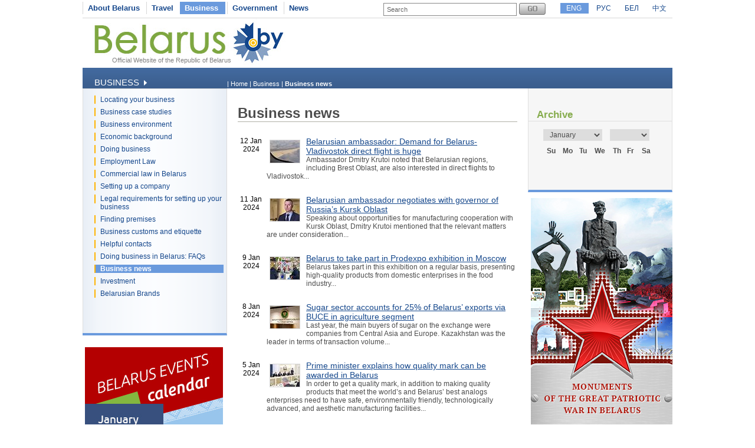

--- FILE ---
content_type: text/html
request_url: https://www.belarus.by/en/business/business-news/?page=116
body_size: 7213
content:
<!DOCTYPE html PUBLIC "-//W3C//DTD XHTML 1.0 Transitional//EN" "http://www.w3.org/TR/xhtml1/DTD/xhtml1-transitional.dtd">
<html xmlns="http://www.w3.org/1999/xhtml" xml:lang="en" lang="en">
<head>
	<title>Business news, Belarus | Belarus.by</title>
	<meta http-equiv="Content-Type" content="text/html;charset=utf-8" />
	<meta http-equiv="content-language" content="en"/>
	<meta name="description" content="Belarus business news" />
	<meta name="keywords" content="Belarus, Republic of Belarus, Belarus business news, Belarus 3023"/>
    <link rel="stylesheet" href="/styles/styles.css" type="text/css" media="screen"/>
    <link rel="stylesheet" href="/styles/print.css" type="text/css" media="print"/>
    <link rel="icon" href="/favicon.gif" type="image/gif" />
    <script src="/jscript/scripts.js" type="text/javascript"></script>
    <script src="/jscript/prompt.js" type="text/javascript"></script>
    <script src="/jscript/swfobject.js" type="text/javascript"></script>
    <script>server_name = "https://www.belarus.by"; langs = "ru,en,by,cn";</script>
</head>
<body lang="en" >
<div  class="all">
	
	<div class="top_inner">
		<div class="top_menu">




	<span    ><a href="/en/about-belarus"  title="About Belarus" >About Belarus</a></span>	<span    ><a href="/en/travel"  title="Travel" >Travel</a></span>	<span class="selected"   ><a href="/en/business"  title="Business" >Business</a></span>	<span   class="after_selected" ><a href="/en/government"  title="Government" >Government</a></span>	<span    ><a href="/en/press-center"  title="News" >News</a></span></div>
		<div class="search">
			
<form method="get" action="/en/search">
	<input type="text" name="q" id="q" value="Search" onclick="clean_field(this);" />
	<input type="image" src="/images/search_btn_en.gif" alt="Search" title="Search" id="button"/>
</form>

		</div>
		<div class="langs">
			
		<span class="selected"><a href="/en" id="en">ENG</a></span>
<span><a href="/ru" id="ru">РУС</a></span> <span><a href="/by" id="by">БЕЛ</a></span> <span><a href="/cn" id="cn">中文</a></span>
	
		</div>
	</div>
	<div class="logo_inner">
		<div class="official"><a href="/en" title="Official Website of the Republic of Belarus">Official Website of the Republic of Belarus</a></div>
		
<div class="belarusj"><a href="/en" title="Official Website of the Republic of Belarus"><img src="/bimages/001498_316243.jpg" alt="Official Website of the Republic of Belarus" title="Official Website of the Republic of Belarus" ></a></div>


		<div class="top_inner_banner">
</div>
	</div>
	<div class="inner_menu">
		
		<div class="inner1">
		<div>Business <img src="/images/inner1_title_img.gif" alt="" title="" align="bottom"/></div>
	</div>
	<div class="inner2_block">
		<div class="inner2"><a href="/en/business/location" title="Locating your business"  >Locating your business</a></div>	<div class="inner2"><a href="/en/business/case-studies" title="Business case studies"  >Business case studies</a></div>	<div class="inner2"><a href="/en/business/business-environment" title="Business environment"  >Business environment</a></div>	<div class="inner2"><a href="/en/business/economic-background" title="Economic background"  >Economic background</a></div>	<div class="inner2"><a href="/en/business/doing-business" title="Doing business"  >Doing business</a></div>	<div class="inner2"><a href="/en/business/employment-law" title="Employment Law"  >Employment Law</a></div>	<div class="inner2"><a href="/en/business/commercial-law" title="Commercial law in Belarus"  >Commercial law in Belarus</a></div>	<div class="inner2"><a href="/en/business/companies" title="Setting up a company"  >Setting up a company</a></div>	<div class="inner2"><a href="/en/business/legal-requirements" title="Legal requirements for setting up your business"  >Legal requirements for setting up your business</a></div>	<div class="inner2"><a href="/en/business/finding-premises" title="Finding premises"  >Finding premises</a></div>	<div class="inner2"><a href="/en/business/business-customs" title="Business customs and etiquette"  >Business customs and etiquette</a></div>	<div class="inner2"><a href="/en/business/helpful-contacts" title="Helpful contacts"  >Helpful contacts</a></div>	<div class="inner2"><a href="/en/business/faqs" title="Doing business in Belarus: FAQs"  >Doing business in Belarus: FAQs</a></div>	<div class="inner2_selected"><a href="/en/business/business-news" title="Business news"  >Business news</a></div>	<div class="inner2"><a href="/en/business/belarus_investment" title="Investment"  >Investment</a></div>	<div class="inner2"><a href="/en/business/brands-of-belarus" title="Belarusian Brands"  >Belarusian Brands</a></div></div>
		
	<div class="advertising_banner"><a target="_blank" href="https://www.belarus.by/en/about-belarus/belarus-events" title="Belarus Events Calendar"><img src="/bimages/001058_981000.jpg" title="Belarus Events Calendar" alt="Belarus Events Calendar"/></a></div>
	<div class="advertising_banner"><a target="_blank" href="http://www.belarus.by/en/travel/belarus-life/sightseeing" title="Belarus’ Top Tourist Sites "><img src="/bimages/001058_727794.jpg" title="Belarus’ Top Tourist Sites " alt="Belarus’ Top Tourist Sites "/></a></div>
	<div class="advertising_banner"><a target="_blank" href="http://www.belarus.by/en/travel/heritage" title="UNESCO World Heritage Sites in Belarus"><img src="/bimages/001058_454129.jpg" title="UNESCO World Heritage Sites in Belarus" alt="UNESCO World Heritage Sites in Belarus"/></a></div>
	<div class="advertising_banner"><a target="_blank" href="http://www.belarus.by/en/travel/sanatoria-in-belarus" title="Belarusian sanatoria and health resorts"><img src="/bimages/001058_976513.jpg" title="Belarusian sanatoria and health resorts" alt="Belarusian sanatoria and health resorts"/></a></div>
	<div class="advertising_banner"><a target="_blank" href="http://www.belarus.by/en/travel/souvenirs" title="Souvenirs from Belarus"><img src="/bimages/001058_924383.jpg" title="Souvenirs from Belarus" alt="Souvenirs from Belarus"/></a></div>

	</div>
	<div class="taxonomy">
		<div>
	| <a href="/en/" title="Home">Home</a> |
		
				<a href="/en/business" title="Business">Business</a>
			|
		
				<span>Business news</span>
			</div>
	</div>
	<div class="inner_content">
		<div class="ic"><h1 class="news_h1">Business news</h1>

<div class="news_block">
	<div class="news_date">12 Jan 2024</div>
	<div class="news_text"><img src="/nimages/s000689_294698.jpg" alt="Belarusian ambassador: Demand for Belarus-Vladivostok direct flight is huge" title="Belarusian ambassador: Demand for Belarus-Vladivostok direct flight is huge" align="left"/> <a href="/en/business/business-news/belarusian-ambassador-demand-for-belarus-vladivostok-direct-flight-is-huge_i_0000166933.html" title="Belarusian ambassador: Demand for Belarus-Vladivostok direct flight is huge">Belarusian ambassador: Demand for Belarus-Vladivostok direct flight is huge</a><br/>Ambassador Dmitry Krutoi noted that Belarusian regions, including Brest Oblast, are also interested in direct flights to Vladivostok...</div>
	<div class="clear"></div>
</div>
<div class="news_block">
	<div class="news_date">11 Jan 2024</div>
	<div class="news_text"><img src="/nimages/s000689_618952.jpg" alt="Belarusian ambassador negotiates with governor of Russia’s Kursk Oblast" title="Belarusian ambassador negotiates with governor of Russia’s Kursk Oblast" align="left"/> <a href="/en/business/business-news/belarusian-ambassador-negotiates-with-governor-of-russias-kursk-oblast_i_0000166931.html" title="Belarusian ambassador negotiates with governor of Russia’s Kursk Oblast">Belarusian ambassador negotiates with governor of Russia’s Kursk Oblast</a><br/>Speaking about opportunities for manufacturing cooperation with Kursk Oblast, Dmitry Krutoi mentioned that the relevant matters are under consideration...</div>
	<div class="clear"></div>
</div>
<div class="news_block">
	<div class="news_date"> 9 Jan 2024</div>
	<div class="news_text"><img src="/nimages/s000689_495465.jpg" alt="Belarus to take part in Prodexpo exhibition in Moscow" title="Belarus to take part in Prodexpo exhibition in Moscow" align="left"/> <a href="/en/business/business-news/belarus-to-take-part-in-prodexpo-exhibition-in-moscow_i_0000166834.html" title="Belarus to take part in Prodexpo exhibition in Moscow">Belarus to take part in Prodexpo exhibition in Moscow</a><br/>Belarus takes part in this exhibition on a regular basis, presenting high-quality products from domestic enterprises in the food industry...</div>
	<div class="clear"></div>
</div>
<div class="news_block">
	<div class="news_date"> 8 Jan 2024</div>
	<div class="news_text"><img src="/nimages/s000689_189194.jpg" alt="Sugar sector accounts for 25% of Belarus’ exports via BUCE in agriculture segment" title="Sugar sector accounts for 25% of Belarus’ exports via BUCE in agriculture segment" align="left"/> <a href="/en/business/business-news/sugar-sector-accounts-for-25-of-belarus-exports-via-buce-in-agriculture-segment_i_0000166835.html" title="Sugar sector accounts for 25% of Belarus’ exports via BUCE in agriculture segment">Sugar sector accounts for 25% of Belarus’ exports via BUCE in agriculture segment</a><br/>Last year, the main buyers of sugar on the exchange were companies from Central Asia and Europe. Kazakhstan was the leader in terms of transaction volume...</div>
	<div class="clear"></div>
</div>
<div class="news_block">
	<div class="news_date"> 5 Jan 2024</div>
	<div class="news_text"><img src="/nimages/s000689_988983.jpg" alt="Prime minister explains how quality mark can be awarded in Belarus" title="Prime minister explains how quality mark can be awarded in Belarus" align="left"/> <a href="/en/business/business-news/prime-minister-explains-how-quality-mark-can-be-awarded-in-belarus_i_0000166763.html" title="Prime minister explains how quality mark can be awarded in Belarus">Prime minister explains how quality mark can be awarded in Belarus</a><br/>In order to get a quality mark, in addition to making quality products that meet the world’s and Belarus’ best analogs enterprises need to have safe, environmentally friendly, technologically advanced, and aesthetic manufacturing facilities...</div>
	<div class="clear"></div>
</div>
<div class="news_block">
	<div class="news_date"> 4 Jan 2024</div>
	<div class="news_text"><img src="/nimages/s000689_956067.jpg" alt="Belarus’ MAZ ships dump trucks to Russia’s Altai Territory" title="Belarus’ MAZ ships dump trucks to Russia’s Altai Territory" align="left"/> <a href="/en/business/business-news/belarus-maz-ships-dump-trucks-to-russias-altai-territory_i_0000166695.html" title="Belarus’ MAZ ships dump trucks to Russia’s Altai Territory">Belarus’ MAZ ships dump trucks to Russia’s Altai Territory</a><br/>"The machines will be used to perform various operations, including delivering coal to boiler houses and removing snow in winter"...</div>
	<div class="clear"></div>
</div>
<div class="news_block">
	<div class="news_date"> 3 Jan 2024</div>
	<div class="news_text"><img src="/nimages/s000689_310725.jpg" alt="Belkommunmash output up over 40% in 2023" title="Belkommunmash output up over 40% in 2023" align="left"/> <a href="/en/business/business-news/belkommunmash-output-up-over-40-in-2023_i_0000166627.html" title="Belkommunmash output up over 40% in 2023">Belkommunmash output up over 40% in 2023</a><br/>"The company's team has implemented landmark projects to ship trolleybuses to such regions as Bosnia and Herzegovina - Sarajevo, the Russian Federation - St. Petersburg, Krasnodar, Murmansk"...</div>
	<div class="clear"></div>
</div>
<div class="news_block">
	<div class="news_date">28 Dec 2023</div>
	<div class="news_text"><img src="/nimages/s000689_534466.jpg" alt="Belarus eager to sign memorandum on peaceful uses of nuclear technologies with Russia" title="Belarus eager to sign memorandum on peaceful uses of nuclear technologies with Russia" align="left"/> <a href="/en/business/business-news/belarus-eager-to-sign-memorandum-on-peaceful-uses-of-nuclear-technologies-with-russia_i_0000166077.html" title="Belarus eager to sign memorandum on peaceful uses of nuclear technologies with Russia">Belarus eager to sign memorandum on peaceful uses of nuclear technologies with Russia</a><br/>In her words, a roadmap has been prepared on advancing promising avenues of cooperation with Russia in nuclear non-energy technologies and non-nuclear technologies...</div>
	<div class="clear"></div>
</div>
<div class="news_block">
	<div class="news_date">28 Dec 2023</div>
	<div class="news_text"><img src="/nimages/s000689_493533.jpg" alt="TIBO 2024 international forum to be held in Minsk on 21-24 May" title="TIBO 2024 international forum to be held in Minsk on 21-24 May" align="left"/> <a href="/en/business/business-news/tibo-2024-international-forum-to-be-held-in-minsk-on-21-24-may_i_0000166064.html" title="TIBO 2024 international forum to be held in Minsk on 21-24 May">TIBO 2024 international forum to be held in Minsk on 21-24 May</a><br/>The organizing committee will develop and approve the concept of the forum, coordinate the work to arrange the exposition, prepare a program of business events, as well as draft a report on the results of the forum...</div>
	<div class="clear"></div>
</div>
<div class="news_block">
	<div class="news_date">27 Dec 2023</div>
	<div class="news_text"><img src="/nimages/s000689_675893.jpg" alt="Belarus to raise base amount to Br40 on 1 January" title="Belarus to raise base amount to Br40 on 1 January" align="left"/> <a href="/en/business/business-news/belarus-to-raise-base-amount-to-br40-on-1-january_i_0000166043.html" title="Belarus to raise base amount to Br40 on 1 January">Belarus to raise base amount to Br40 on 1 January</a><br/>Now one base amount equals Br37...</div>
	<div class="clear"></div>
</div>
<div class="news_block">
	<div class="news_date">27 Dec 2023</div>
	<div class="news_text"><img src="/nimages/s000689_476531.jpg" alt="Belarusian Industry Ministry to implement six integrated projects with Equatorial Guinea" title="Belarusian Industry Ministry to implement six integrated projects with Equatorial Guinea" align="left"/> <a href="/en/business/business-news/belarusian-industry-ministry-to-implement-six-integrated-projects-with-equatorial-guinea_i_0000166040.html" title="Belarusian Industry Ministry to implement six integrated projects with Equatorial Guinea">Belarusian Industry Ministry to implement six integrated projects with Equatorial Guinea</a><br/>In particular, Belarus plans to supply engineering goods for mechanization of agriculture, electrification of distant agricultural areas, landscaping, rubbish disposal, construction, fire safety and so on...</div>
	<div class="clear"></div>
</div>
<div class="news_block">
	<div class="news_date">27 Dec 2023</div>
	<div class="news_text"><img src="/nimages/s000689_123980.jpg" alt="Ambassador comments on prospects for Belarusian cargo shipment through Russian ports" title="Ambassador comments on prospects for Belarusian cargo shipment through Russian ports" align="left"/> <a href="/en/business/business-news/ambassador-comments-on-prospects-for-belarusian-cargo-shipment-through-russian-ports_i_0000166021.html" title="Ambassador comments on prospects for Belarusian cargo shipment through Russian ports">Ambassador comments on prospects for Belarusian cargo shipment through Russian ports</a><br/>The president also instructed to pay special attention to the North-South transport corridor project within the Eurasian Economic Union. Aleksandr Lukashenko sees huge potential in this project, the ambassador said...</div>
	<div class="clear"></div>
</div>
<div class="news_block">
	<div class="news_date">27 Dec 2023</div>
	<div class="news_text"><img src="/nimages/s000689_825410.jpg" alt="Hospitable Belarus state program updated" title="Hospitable Belarus state program updated" align="left"/> <a href="/en/business/business-news/hospitable-belarus-state-program-updated_i_0000166032.html" title="Hospitable Belarus state program updated">Hospitable Belarus state program updated</a><br/>According to the document, export of tourist services and export under the article related to travel are now consolidated target indicators of the state program...</div>
	<div class="clear"></div>
</div>
<div class="news_block">
	<div class="news_date">26 Dec 2023</div>
	<div class="news_text"><img src="/nimages/s000689_835744.jpg" alt="Yermolovich, Tataritsky to become Eurasian Economic Commission ministers from Belarus" title="Yermolovich, Tataritsky to become Eurasian Economic Commission ministers from Belarus" align="left"/> <a href="/en/business/business-news/yermolovich-tataritsky-to-become-eurasian-economic-commission-ministers-from-belarus_i_0000166005.html" title="Yermolovich, Tataritsky to become Eurasian Economic Commission ministers from Belarus">Yermolovich, Tataritsky to become Eurasian Economic Commission ministers from Belarus</a><br/>The EEC Board consists of 10 people - two representatives from each member country of the Eurasian Economic Union: Chairman of the Board and nine ministers...</div>
	<div class="clear"></div>
</div>
<div class="news_block">
	<div class="news_date">26 Dec 2023</div>
	<div class="news_text"><img src="/nimages/s000689_181941.jpg" alt="Belarus’ merchandise export to Russia at record high" title="Belarus’ merchandise export to Russia at record high" align="left"/> <a href="/en/business/business-news/belarus-merchandise-export-to-russia-at-record-high_i_0000165999.html" title="Belarus’ merchandise export to Russia at record high">Belarus’ merchandise export to Russia at record high</a><br/>This indicator is important because it allows finding out whether Belarus is losing presence in various niches on the Russian market, whether Belarus keeps up with the competition amid the parallel import that Russia practices, first of all, competition from Asian manufacturers...</div>
	<div class="clear"></div>
</div>
<div class="news_block">
	<div class="news_date">26 Dec 2023</div>
	<div class="news_text"><img src="/nimages/s000689_627727.jpg" alt="Belarus president, ambassador to Russia discuss work in EAEU, export" title="Belarus president, ambassador to Russia discuss work in EAEU, export" align="left"/> <a href="/en/business/business-news/belarus-president-ambassador-to-russia-discuss-work-in-eaeu-export_i_0000165981.html" title="Belarus president, ambassador to Russia discuss work in EAEU, export">Belarus president, ambassador to Russia discuss work in EAEU, export</a><br/>The president and the ambassador discussed two important topics: further work in international bodies with a focus on economic affairs in the Eurasian Economic Union and the operation of the commission on the export of Belarusian goods...</div>
	<div class="clear"></div>
</div>
<div class="news_block">
	<div class="news_date">26 Dec 2023</div>
	<div class="news_text"><img src="/nimages/s000689_88826.jpg" alt="Belarus’ investment opportunities presented at Changzhou trade conference" title="Belarus’ investment opportunities presented at Changzhou trade conference" align="left"/> <a href="/en/business/business-news/belarus-investment-opportunities-presented-at-changzhou-trade-conference_i_0000165994.html" title="Belarus’ investment opportunities presented at Changzhou trade conference">Belarus’ investment opportunities presented at Changzhou trade conference</a><br/>Belarus' Consul General in Shanghai Andrei Andreyev made a presentation on Belarus’ investment opportunities during the conference organized by the administrations of Jiangsu Province and Changzhou city...</div>
	<div class="clear"></div>
</div>
<div class="news_block">
	<div class="news_date">25 Dec 2023</div>
	<div class="news_text"><img src="/nimages/s000689_257873.jpg" alt="Lukashenko: EAEU is highly self-sufficient in raw materials, food products" title="Lukashenko: EAEU is highly self-sufficient in raw materials, food products" align="left"/> <a href="/en/business/business-news/lukashenko-eaeu-is-highly-self-sufficient-in-raw-materials-food-products_i_0000165931.html" title="Lukashenko: EAEU is highly self-sufficient in raw materials, food products">Lukashenko: EAEU is highly self-sufficient in raw materials, food products</a><br/>"This is very important. Many believed that we would not be able to live on our own. As we see we have ensured our self-sufficient in key products," the Belarusian leader said...</div>
	<div class="clear"></div>
</div>
<div class="news_block">
	<div class="news_date">25 Dec 2023</div>
	<div class="news_text"><img src="/nimages/s000689_856081.jpg" alt="Lukashenko names EAEU’s main achievement" title="Lukashenko names EAEU’s main achievement" align="left"/> <a href="/en/business/business-news/lukashenko-names-eaeus-main-achievement_i_0000165930.html" title="Lukashenko names EAEU’s main achievement">Lukashenko names EAEU’s main achievement</a><br/>Over the last seven years, the EAEU’s trade with foreign partners has increased by more than $340 billion in absolute terms...</div>
	<div class="clear"></div>
</div>
<div class="news_block">
	<div class="news_date">22 Dec 2023</div>
	<div class="news_text"><img src="/nimages/s000689_413467.jpg" alt="Belarus, Russia to reach record-high trade in 2023" title="Belarus, Russia to reach record-high trade in 2023" align="left"/> <a href="/en/business/business-news/belarus-russia-to-reach-record-high-trade-in-2023_i_0000165896.html" title="Belarus, Russia to reach record-high trade in 2023">Belarus, Russia to reach record-high trade in 2023</a><br/>“We will again have a historic volume of mutual trade this year: up 9% for goods and another 6% with our construction, transportation, IT services. This year, the trade between our countries in services will exceed $5.5 billion,” Dmitry Krutoi said...</div>
	<div class="clear"></div>
</div>

<div class="pages">
<a href="/en/business/business-news/?page=115" title="previous"  >previous</a>&nbsp;&nbsp;&nbsp;&nbsp;&nbsp;&nbsp;
<a href="/en/business/business-news/?page=111" title="previous">[111..116]</a>&nbsp;&nbsp;&nbsp;&nbsp;
<span class="sel_page">116</span>
	
	<span><a href="/en/business/business-news/?page=117" title="" >117</a></span>
	
	<span><a href="/en/business/business-news/?page=118" title="" >118</a></span>
	
	<span><a href="/en/business/business-news/?page=119" title="" >119</a></span>
	
	<span><a href="/en/business/business-news/?page=120" title="" >120</a></span>
	
	&nbsp;<a href="/en/business/business-news/?page=121" title="next">[121..126]</a>
&nbsp;&nbsp;&nbsp;&nbsp;&nbsp;<a href="/en/business/business-news/?page=117" title="">next</a>
</div>
<div style="clear:both"></div>
</div>
	</div>
	<div class="inner_archive">
		<script type="text/javascript" src="/jscript/calendar.js"></script>  
<link rel="stylesheet" href="/styles/calendar.css" type="text/css" />
<script>
	function function1(){
		initPage();
	//	alert("dateChooser = "+document.getElementsByName("dateChooser"));
	//	alert("dateChooser = "+document.all.dateChooser);
		//alert("dateChooser = "+document.getElementById("dateChooser"));
		//alert("dateChooser = "+document.dateChooser);
		setValues("calendar", "calendarTable", "tableHeader", "tableBody", document.getElementById("dateChooser"), document.getElementById("chooseMonth"), document.getElementById("chooseYear"), "0", 2008, 0, "/en/business/business-news?", 1); 
		populateTable(1);
	}
	window.onload = function1;
</script>
<div id="title">Archive</div>
<div id="calendar">
	<table id="calendarTable" border="0" width="100%" class="calendarTable" cellpadding="0" cellspacing="0">
		<tr>
			<th id="tableHeader" colspan="7" style="display:none;"></th>
		</tr>
		<tr>
			<td colspan="7" align="left" class="year_month">
				<form name="dateChooser" id="dateChooser" style="margin:0px;text-align:left">
					<select name="chooseMonth" id="chooseMonth" onchange="populateTable();" class="chMonth">
						<option selected>January</option>
						<option>February</option>
						<option>March</option>
						<option>April</option>
						<option>May</option>
						<option>June</option>
						<option>July</option>
						<option>August</option>
						<option>September</option>
						<option>October</option>
						<option>November</option>
						<option>December</option>
					</select>
					<select name="chooseYear" id="chooseYear" onchange="populateTable();" class="chYear">
					</select>
				</form>
			</td>
		</tr>

		<tr>
			<th id="first">Su</th>
			<th>Mo</th>
			<th>Tu</th>
			<th>We</th>
			<th>Th</th>
			<th>Fr</th>
			<th id="last">Sa</th>
		</tr>
				
		<tbody id="tableBody"></tbody>	
	</table>
</div>





	</div>
	<div style="width:243px;float:right;">
	<div class="advertising_banner" id="right-banner"><a href="http://www.belarus.by/en/travel/military-history-tourism/memorials-great-patriotic-war" title="Great Patriotic War monuments in Belarus" target="_blank"><img width="240" src="/bimages/001227_650416.jpg" title="Great Patriotic War monuments in Belarus" alt="Great Patriotic War monuments in Belarus"/></a></div>
</div>
	<div class="clear_bottom"></div>
	
	<div class="bottom_line"></div>
	<div class="copyright">
		<div class="cr">
		© BELARUS.BY,
	 2009 - 2026</div>
		<div class="cr_follow"><span>Follow us on</span>
<a href="https://www.facebook.com/belarusbyofficial/" title="" target="_blank"><img src="/bimages/001429_142732.gif" title="" alt=""/></a>
<a href="https://www.instagram.com/belarusby_official/" title="" target="_blank"><img src="/bimages/001429_508768.gif" title="" alt=""/></a>
</div>
		<div class="cr_menu">
	 <a href="/en/sitemap"  title="Sitemap" >Sitemap</a>  
		&nbsp;| <a href="/en/feedback" rel="nofollow" title="Feedback" >Feedback</a>  
		&nbsp;| <a href="/en/about-the-project"  title="About the project" >About the project</a>  
	</div>
	</div>
	
</div>	
<div id="mess" class="abs"></div>
<div class="counters">

		<SCRIPT type=text/javascript>
var gaJsHost = (("https:" == document.location.protocol) ? "https://ssl." : "http://www.");
document.write(unescape("%3Cscript src='" + gaJsHost + "google-analytics.com/ga.js' type='text/javascript'%3E%3C/script%3E"));
</SCRIPT>

<SCRIPT type=text/javascript>
try {
var pageTracker = _gat._getTracker("UA-8931543-1");
pageTracker._trackPageview();
} catch(err) {}</SCRIPT>

<META name=yandex-verification content=50f445caa61a6d32>
<META name=yandex-verification content=4098430ecb053229>
<meta name="yandex-verification" content="4098430ecb053229" /><meta name="yandex-verification" content="4098430ecb053229" />
<!-- Yandex.Metrika counter -->
<script type="text/javascript" >
   (function(m,e,t,r,i,k,a){m[i]=m[i]||function(){(m[i].a=m[i].a||[]).push(arguments)};
   m[i].l=1*new Date();k=e.createElement(t),a=e.getElementsByTagName(t)[0],k.async=1,k.src=r,a.parentNode.insertBefore(k,a)})
   (window, document, "script", "https://mc.yandex.ru/metrika/tag.js", "ym");

   ym(88211882, "init", {
        clickmap:true,
        trackLinks:true,
        accurateTrackBounce:true,
        webvisor:true
   });
</script>
<noscript><div><img src="https://mc.yandex.ru/watch/88211882" style="position:absolute; left:-9999px;" alt="" /></div></noscript>
<!-- /Yandex.Metrika counter -->
<!-- Google tag (gtag.js) -->
<script async src="https://www.googletagmanager.com/gtag/js?id=G-RG5SV90VZ7"></script>
<script>
  window.dataLayer = window.dataLayer || [];
  function gtag(){dataLayer.push(arguments);}
  gtag('js', new Date());

  gtag('config', 'G-RG5SV90VZ7');
</script>
	

</div>

</body>
</html>